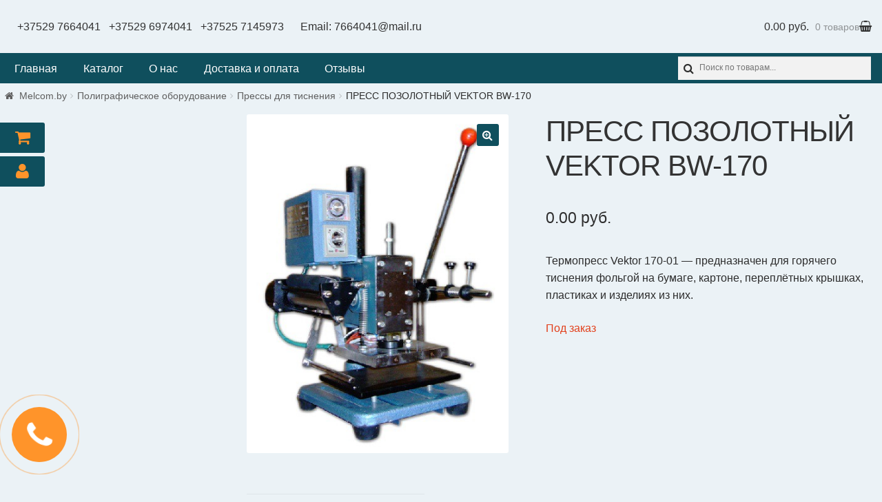

--- FILE ---
content_type: text/html; charset=UTF-8
request_url: https://melcom.by/product/press_pozolotnyy_vektor_bw170/
body_size: 11274
content:
<!doctype html><html lang=ru-RU><head><meta charset=UTF-8><meta name=viewport content="width=device-width, initial-scale=1, shrink-to-fit=no"><link rel=profile href=http://gmpg.org/xfn/11><link rel=pingback href=https://melcom.by/xmlrpc.php><link media=all href=https://melcom.by/wp-content/cache/autoptimize/css/autoptimize_d7ba7b4846681a0f4d2be5ad5f5cd050.css rel=stylesheet><title>ПРЕСС ПОЗОЛОТНЫЙ VEKTOR BW-170 | melcom.by</title><meta name=description content="Термопресс Vektor 170-01 - предназначен для горячего тиснения фольгой на бумаге, картоне, переплётных крышках, пластиках и изделиях из них."><meta name=keywords content="КОПИРОВАЛЬНАЯ РАМА,grafoprint zsb 350,Копировальная рама для тампо печати,рама"><link rel=canonical href=https://melcom.by/product/press_pozolotnyy_vektor_bw170><link rel=dns-prefetch href=//fonts.googleapis.com><link rel=dns-prefetch href=//maxcdn.bootstrapcdn.com><link rel=dns-prefetch href=//s.w.org><link rel=stylesheet id=storefront-fonts-css href='https://fonts.googleapis.com/css?family=Source+Sans+Pro:400,300,300italic,400italic,600,700,900&#038;subset=latin%2Clatin-ext' media=all><link rel=stylesheet id=popup-maker-site-css href='https://melcom.by/wp-content/cache/autoptimize/css/autoptimize_single_a5a23e4e3571f80ca61996cfeb0704ac.css?generated=1526368820' media=all><link rel=stylesheet id=msl-custom-css href=https://melcom.by/wp-content/cache/autoptimize/css/autoptimize_single_f5d25afe0ef35c7c1dfa7c93aa359d79.css media=all><link rel=stylesheet id=font-awesome-css href=https://maxcdn.bootstrapcdn.com/font-awesome/4.6.3/css/font-awesome.min.css media=all><script>if (document.location.protocol != "https:") {
    document.location = document.URL.replace(/^http:/i, "https:");
}</script><script src="https://melcom.by/?w3tc_minify=c7035.js"></script> <link rel=https://api.w.org/ href=https://melcom.by/wp-json><link rel=EditURI type=application/rsd+xml title=RSD href=https://melcom.by/xmlrpc.php?rsd><link rel=alternate type=application/json+oembed href="https://melcom.by/wp-json/oembed/1.0/embed?url=https%3A%2F%2Fmelcom.by%2Fproduct%2Fpress_pozolotnyy_vektor_bw170%2F"><link rel=alternate type=text/xml+oembed href="https://melcom.by/wp-json/oembed/1.0/embed?url=https%3A%2F%2Fmelcom.by%2Fproduct%2Fpress_pozolotnyy_vektor_bw170%2F&#038;format=xml"><script>var ms_grabbing_curosr = 'https://melcom.by/wp-content/plugins/master-slider/public/assets/css/common/grabbing.cur', ms_grab_curosr = 'https://melcom.by/wp-content/plugins/master-slider/public/assets/css/common/grab.cur';</script><meta name=generator content="MasterSlider 3.5.1 - Responsive Touch Image Slider | avt.li/msf"><script src="https://melcom.by/?w3tc_minify=c7035.js"></script> <script>(function(url){
	if(/(?:Chrome\/26\.0\.1410\.63 Safari\/537\.31|WordfenceTestMonBot)/.test(navigator.userAgent)){ return; }
	var addEvent = function(evt, handler) {
		if (window.addEventListener) {
			document.addEventListener(evt, handler, false);
		} else if (window.attachEvent) {
			document.attachEvent('on' + evt, handler);
		}
	};
	var removeEvent = function(evt, handler) {
		if (window.removeEventListener) {
			document.removeEventListener(evt, handler, false);
		} else if (window.detachEvent) {
			document.detachEvent('on' + evt, handler);
		}
	};
	var evts = 'contextmenu dblclick drag dragend dragenter dragleave dragover dragstart drop keydown keypress keyup mousedown mousemove mouseout mouseover mouseup mousewheel scroll'.split(' ');
	var logHuman = function() {
		if (window.wfLogHumanRan) { return; }
		window.wfLogHumanRan = true;
		var wfscr = document.createElement('script');
		wfscr.type = 'text/javascript';
		wfscr.async = true;
		wfscr.src = url + '&r=' + Math.random();
		(document.getElementsByTagName('head')[0]||document.getElementsByTagName('body')[0]).appendChild(wfscr);
		for (var i = 0; i < evts.length; i++) {
			removeEvent(evts[i], logHuman);
		}
	};
	for (var i = 0; i < evts.length; i++) {
		addEvent(evts[i], logHuman);
	}
})('//melcom.by/?wordfence_lh=1&hid=619F34B35810E2695C87B16D0CA5D123');</script><script src="//melcom.by/?wordfence_syncAttackData=1764285806.248" async></script> <noscript><style>.woocommerce-product-gallery{ opacity: 1 !important; }</style></noscript><link rel=icon href=https://melcom.by/wp-content/uploads/2017/08/melcomfavicon.png sizes=32x32><link rel=icon href=https://melcom.by/wp-content/uploads/2017/08/melcomfavicon.png sizes=192x192><link rel=apple-touch-icon-precomposed href=https://melcom.by/wp-content/uploads/2017/08/melcomfavicon.png><meta name=msapplication-TileImage content=https://melcom.by/wp-content/uploads/2017/08/melcomfavicon.png> <script>var woocs_is_mobile = 1;
            var woocs_drop_down_view = "chosen_dark";
            var woocs_current_currency = {"name":"BYN","rate":2.0298,"symbol":"&#1088;&#1091;&#1073;.","position":"right_space","is_etalon":0,"hide_cents":0,"decimals":2,"description":"BYN","flag":"http:\/\/melcom.by\/wp-content\/plugins\/woocommerce-currency-switcher\/img\/no_flag.png"};
            var woocs_default_currency = {"name":"USD","rate":1,"symbol":"&#36;","position":"right_space","is_etalon":1,"hide_cents":0,"decimals":2,"description":"USD","flag":"http:\/\/melcom.by\/wp-content\/plugins\/woocommerce-currency-switcher\/img\/no_flag.png"};
            var woocs_array_of_get = '{}';
        
            woocs_array_no_cents = '["JPY","TWD"]';

            var woocs_ajaxurl = "https://melcom.by/wp-admin/admin-ajax.php";
            var woocs_lang_loading = "loading";
            var woocs_shop_is_cached =0;</script> <noscript><style id=rocket-lazyload-nojs-css>.rll-youtube-player, [data-lazy-src]{display:none !important;}</style></noscript></head><body class="product-template-default single single-product postid-556 custom-background wp-custom-logo _masterslider _ms_version_3.5.1 woocommerce woocommerce-page yith-wcan-free left-sidebar woocommerce-active currency-byn"> <script >(function(m,e,t,r,i,k,a){m[i]=m[i]||function(){(m[i].a=m[i].a||[]).push(arguments)};
   m[i].l=1*new Date();k=e.createElement(t),a=e.getElementsByTagName(t)[0],k.async=1,k.src=r,a.parentNode.insertBefore(k,a)})
   (window, document, "script", "https://mc.yandex.ru/metrika/tag.js", "ym");

   ym(52953247, "init", {
        clickmap:true,
        trackLinks:true,
        accurateTrackBounce:true,
        webvisor:true
   });</script><noscript><div><img src=https://mc.yandex.ru/watch/52953247 style="position:absolute; left:-9999px;" alt></div></noscript><ul id=site-header-cart class="site-header-cart menu"><li > <span class=phones> <a href=tel:+375297664041>+37529 7664041</a> <a href=tel:+375296974041>+37529 6974041</a> <a class=last-phone href=tel:+375257145973>+37525 7145973</a> Email: <a href=mailto:7664041@mail.ru>7664041@mail.ru</a> </span> <a class=cart-contents href=https://melcom.by/cart/ title="Посмотреть вашу корзину"> <span class=amount>0.00&nbsp;&#1088;&#1091;&#1073;.</span> <span class=count>0 товаров</span> </a></li><li><div class="widget woocommerce widget_shopping_cart"><div class=widget_shopping_cart_content></div></div></li></ul></div></div><input type=checkbox id=hmt class=hidden-menu-ticker><label class=btn-menu for=hmt> <span class=first></span> <span class=second></span> <span class=third></span></label><div class="primary-navigation2 hidden-menu"><ul class="menu nav-menu" aria-expanded=false><li class="menu-item menu-item-type-post_type menu-item-object-page menu-item-home current-menu-item page_item page-item-91 current_page_item menu-item-93"><a href=https://melcom.by/>Главная</a></li><li class="menu-item menu-item-type-post_type menu-item-object-page menu-item-77"><a href=https://melcom.by/shop/>Каталог</a></li><li class="menu-item menu-item-type-post_type menu-item-object-page menu-item-76"><a href=https://melcom.by/o-nas/>О нас</a></li><li class="menu-item menu-item-type-post_type menu-item-object-page menu-item-75"><a href=https://melcom.by/dostavka-i-oplata/>Доставка и оплата</a></li><li class="menu-item menu-item-type-post_type menu-item-object-page menu-item-80"><a href=https://melcom.by/otzyvy/>Отзывы</a></li></ul><div id=mysearch><div id=yith_woocommerce_ajax_search-3 class="widget woocommerce widget_product_search yith_woocommerce_ajax_search"><div class=yith-ajaxsearchform-container><form method=get action=https://melcom.by/><div> <label class=screen-reader-text for=yith-s-h>Search for:</label> <input name=s id=yith-s-h class=yith-s placeholder="Поиск по товарам..." data-loader-icon data-min-chars=3 autocomplete=off type=search> <input value=Искать type=submit> <input name=post_type value=product type=hidden></div></form><div class=autocomplete-suggestions style="position: absolute; display: none; max-height: 300px; z-index: 9999;"></div></div></div></div></div> </header><div id=content class=site-content tabindex=-1><div class=col-full> <nav class=woocommerce-breadcrumb><a href=https://melcom.by>Melcom.by</a><span class=breadcrumb-separator> / </span><a href=https://melcom.by/product-category/poligraficheskoe-oborudovanie/>Полиграфическое оборудование</a><span class=breadcrumb-separator> / </span><a href=https://melcom.by/product-category/poligraficheskoe-oborudovanie/pressy_dlya_tisneniya/>Прессы для тиснения</a><span class=breadcrumb-separator> / </span>ПРЕСС ПОЗОЛОТНЫЙ VEKTOR BW-170</nav><div class=woocommerce></div><div id=primary class=content-area> <main id=main class=site-main><div id=product-556 class="post-556 product type-product status-publish has-post-thumbnail product_cat-poligraficheskoe-oborudovanie product_cat-pressy_dlya_tisneniya product_tag-vektor-bw-170 product_tag-119 product_tag-----vektor-bw-170 product_tag---vektor-bw-170 product_tag-129 product_tag-118 first outofstock shipping-taxable purchasable product-type-simple"><div class="woocommerce-product-gallery woocommerce-product-gallery--with-images woocommerce-product-gallery--columns-4 images" data-columns=4 style="opacity: 0; transition: opacity .25s ease-in-out;"> <figure class=woocommerce-product-gallery__wrapper><div data-thumb=https://melcom.by/wp-content/uploads/2018/08/9075.750x0-100x100.jpg class=woocommerce-product-gallery__image><a href=https://melcom.by/wp-content/uploads/2018/08/9075.750x0.jpg><img width=422 height=547 src=https://melcom.by/wp-content/uploads/2018/08/9075.750x0.jpg class=wp-post-image alt=press_pozolotnyy_vektor_bw170 title=press_pozolotnyy_vektor_bw170 data-caption=press_pozolotnyy_vektor_bw170 data-src=https://melcom.by/wp-content/uploads/2018/08/9075.750x0.jpg data-large_image=https://melcom.by/wp-content/uploads/2018/08/9075.750x0.jpg data-large_image_width=422 data-large_image_height=547 srcset="https://melcom.by/wp-content/uploads/2018/08/9075.750x0.jpg 422w, https://melcom.by/wp-content/uploads/2018/08/9075.750x0-177x230.jpg 177w" sizes="(max-width: 422px) 100vw, 422px"></a></div> </figure></div><div class="summary entry-summary"><h1 class="product_title entry-title">ПРЕСС ПОЗОЛОТНЫЙ VEKTOR BW-170</h1><p class=price><span class=woocs_price_code data-product-id=556><span class="woocommerce-Price-amount amount">0.00&nbsp;<span class=woocommerce-Price-currencySymbol>&#1088;&#1091;&#1073;.</span></span></span></p><div class=woocommerce-product-details__short-description><p>Термопресс Vektor 170-01 &#8212; предназначен для горячего тиснения фольгой на бумаге, картоне, переплётных крышках, пластиках и изделиях из них.</p></div><p class="stock out-of-stock">Под заказ</p><div class=product_meta> <span class=posted_in>Категории: <a href=https://melcom.by/product-category/poligraficheskoe-oborudovanie/ rel=tag>Полиграфическое оборудование</a>, <a href=https://melcom.by/product-category/poligraficheskoe-oborudovanie/pressy_dlya_tisneniya/ rel=tag>Прессы для тиснения</a></span> <span class=tagged_as>Метки: <a href=https://melcom.by/product-tag/vektor-bw-170/ rel=tag>VEKTOR BW-170</a>, <a href=https://melcom.by/product-tag/%d0%b3%d0%be%d1%80%d1%8f%d1%87%d0%b5%d0%b5-%d1%82%d0%b8%d1%81%d0%bd%d0%b5%d0%bd%d0%b8%d1%8f-%d1%84%d0%be%d0%bb%d1%8c%d0%b3%d0%be%d0%b9/ rel=tag>горячее тиснения фольгой</a>, <a href=https://melcom.by/product-tag/%d0%bf%d1%80%d0%b5%d1%81%d1%81-%d0%b4%d0%bb%d1%8f-%d0%b3%d0%be%d1%80%d1%8f%d1%87%d0%b5%d0%b3%d0%be-%d1%82%d0%b8%d1%81%d0%bd%d0%b5%d0%bd%d0%b8%d1%8f-vektor-bw-170/ rel=tag>ПРЕСС для горячего тиснения VEKTOR BW-170</a>, <a href=https://melcom.by/product-tag/%d0%bf%d1%80%d0%b5%d1%81%d1%81-%d0%bf%d0%be%d0%b7%d0%be%d0%bb%d0%be%d1%82%d0%bd%d1%8b%d0%b9-vektor-bw-170/ rel=tag>ПРЕСС ПОЗОЛОТНЫЙ VEKTOR BW-170</a>, <a href=https://melcom.by/product-tag/%d0%bf%d1%80%d0%b5%d1%81%d1%81-%d0%bf%d0%be%d0%b7%d0%be%d0%bb%d0%be%d1%82%d0%bd%d1%8b%d0%b9-%d0%b4%d0%bb%d1%8f-%d0%b3%d0%be%d1%80%d1%8f%d1%87%d0%b5%d0%b3%d0%be-%d1%82%d0%b8%d1%81%d0%bd%d0%b5%d0%bd/ rel=tag>ПРЕСС ПОЗОЛОТНЫЙ для горячего тиснения VEKTOR BW-170</a>, <a href=https://melcom.by/product-tag/%d0%bf%d1%80%d0%b5%d1%81%d1%81%d1%8b-%d0%b4%d0%bb%d1%8f-%d1%82%d0%b8%d1%81%d0%bd%d0%b5%d0%bd%d0%b8%d1%8f/ rel=tag>Прессы для тиснения</a></span></div></div><div class="woocommerce-tabs wc-tabs-wrapper"><ul class="tabs wc-tabs" role=tablist><li class=description_tab id=tab-title-description role=tab aria-controls=tab-description> <a href=#tab-description>Описание</a></li><li class=additional_information_tab id=tab-title-additional_information role=tab aria-controls=tab-additional_information> <a href=#tab-additional_information>Детали</a></li></ul><div class="woocommerce-Tabs-panel woocommerce-Tabs-panel--description panel entry-content wc-tab" id=tab-description role=tabpanel aria-labelledby=tab-title-description><h2>Описание</h2><div class=mh5>Подробное описание</div><p>Универсальный ручной пресс предназначен для горячего тиснения фольгой на бумаге, картоне, переплётных крышках, пластиках и изделиях из них, таких как визитки, ценники, открытки, календарики, этикетки. Передача давления осуществляется через систему коленчато-рычажного механизма. А привлекательный внешний вид, легкость управления/обслуживания и высокая степень автоматизации гарантируют высокое качество производимых работ.</p><p>Применяются клише: фотополимерные, магниевые, гравированные стальные, латунные, из цинко-алюминиевого сплава и т.д.</p></div><div class="woocommerce-Tabs-panel woocommerce-Tabs-panel--additional_information panel entry-content wc-tab" id=tab-additional_information role=tabpanel aria-labelledby=tab-title-additional_information><h2>Детали</h2><table class=shop_attributes><tr><th>Вес</th><td class=product_weight>27 kg</td></tr><tr><th>Габариты</th><td class=product_dimensions>340 x 350 x 640 mm</td></tr><tr><th>Максимальная площадь тиснения</th><td><p>160*150 мм</p></td></tr><tr><th>Рабочая область</th><td><p>160*100 мм</p></td></tr><tr><th>Температура</th><td><p>0-300 С°</p></td></tr><tr><th>Давление</th><td><p>300 кг</p></td></tr><tr><th>Привод</th><td><p>Ручной</p></td></tr><tr><th>Базовая ширина фольги, мм</th><td><p>150 мм</p></td></tr><tr><th>Производительность</th><td><p>2 000 оттисков в час</p></td></tr></table></div></div> <section class="related products"><h2>Похожие товары</h2><ul class="products columns-3"><li class="post-554 product type-product status-publish has-post-thumbnail product_cat-poligraficheskoe-oborudovanie product_cat-pressy_dlya_tisneniya product_tag-bw-1600 product_tag-119 product_tag-----bw-1600 product_tag----bw-1600 product_tag-118 first outofstock shipping-taxable purchasable product-type-simple"> <a href=https://melcom.by/product/press-dlya-tisneniya-bw1600/ class="woocommerce-LoopProduct-link woocommerce-loop-product__link"><img width=170 height=145 src="data:image/svg+xml,%3Csvg%20xmlns='http://www.w3.org/2000/svg'%20viewBox='0%200%201%201'%3E%3C/svg%3E" data-lazy-src=//melcom.by/wp-content/uploads/2018/08/kartinka-press.jpg class="attachment-woocommerce_thumbnail size-woocommerce_thumbnail wp-post-image" alt=Press-dlya-tisneniya-BW1600><noscript><img width=170 height=145 src=//melcom.by/wp-content/uploads/2018/08/kartinka-press.jpg class="attachment-woocommerce_thumbnail size-woocommerce_thumbnail wp-post-image" alt=Press-dlya-tisneniya-BW1600></noscript><h2 class="woocommerce-loop-product__title">ПРЕСС ДЛЯ ТИСНЕНИЯ BW-1600</h2> <span class=price><span class=woocs_price_code data-product-id=554><span class="woocommerce-Price-amount amount">0.00&nbsp;<span class=woocommerce-Price-currencySymbol>&#1088;&#1091;&#1073;.</span></span></span></span></a><a href=https://melcom.by/product/press-dlya-tisneniya-bw1600/ data-quantity=1 class="button product_type_simple ajax_add_to_cart" data-product_id=554 data-product_sku aria-label="Прочитайте больше о &ldquo;ПРЕСС ДЛЯ ТИСНЕНИЯ BW-1600&rdquo;" rel=nofollow>Подробнее</a></li><li class="post-552 product type-product status-publish has-post-thumbnail product_cat-poligraficheskoe-oborudovanie product_cat-pressy_dlya_tisneniya product_tag-vektor-bw-900 product_tag-119 product_tag--vektor-bw-900 product_tag-----vektor-bw-900 product_tag---vektor-bw-900 product_tag-118 outofstock shipping-taxable purchasable product-type-simple"> <a href=https://melcom.by/product/pressy_dlya_tisneniya-press_pozolotnyy_vektor_bw900/ class="woocommerce-LoopProduct-link woocommerce-loop-product__link"><img width=148 height=300 src="data:image/svg+xml,%3Csvg%20xmlns='http://www.w3.org/2000/svg'%20viewBox='0%200%201%201'%3E%3C/svg%3E" data-lazy-src=//melcom.by/wp-content/uploads/2018/08/vektor.bw900.jpg class="attachment-woocommerce_thumbnail size-woocommerce_thumbnail wp-post-image" alt=press_pozolotnyy_vektor_bw900 data-lazy-srcset="//melcom.by/wp-content/uploads/2018/08/vektor.bw900.jpg 237w, //melcom.by/wp-content/uploads/2018/08/vektor.bw900-114x230.jpg 114w" data-lazy-sizes="(max-width: 148px) 100vw, 148px"><noscript><img width=148 height=300 src=//melcom.by/wp-content/uploads/2018/08/vektor.bw900.jpg class="attachment-woocommerce_thumbnail size-woocommerce_thumbnail wp-post-image" alt=press_pozolotnyy_vektor_bw900 srcset="//melcom.by/wp-content/uploads/2018/08/vektor.bw900.jpg 237w, //melcom.by/wp-content/uploads/2018/08/vektor.bw900-114x230.jpg 114w" sizes="(max-width: 148px) 100vw, 148px"></noscript><h2 class="woocommerce-loop-product__title">ПРЕСС ПОЗОЛОТНЫЙ VEKTOR BW-900</h2> <span class=price><span class=woocs_price_code data-product-id=552><span class="woocommerce-Price-amount amount">0.00&nbsp;<span class=woocommerce-Price-currencySymbol>&#1088;&#1091;&#1073;.</span></span></span></span></a><a href=https://melcom.by/product/pressy_dlya_tisneniya-press_pozolotnyy_vektor_bw900/ data-quantity=1 class="button product_type_simple ajax_add_to_cart" data-product_id=552 data-product_sku aria-label="Прочитайте больше о &ldquo;ПРЕСС ПОЗОЛОТНЫЙ VEKTOR BW-900&rdquo;" rel=nofollow>Подробнее</a></li><li class="post-174 product type-product status-publish has-post-thumbnail product_cat-poligraficheskoe-oborudovanie product_cat-pressy_dlya_tisneniya last instock shipping-taxable purchasable product-type-simple"> <a href=https://melcom.by/product/press-gorachy-tisnenye-vektor-wt-2-100/ class="woocommerce-LoopProduct-link woocommerce-loop-product__link"><img width=300 height=300 src="data:image/svg+xml,%3Csvg%20xmlns='http://www.w3.org/2000/svg'%20viewBox='0%200%201%201'%3E%3C/svg%3E" data-lazy-src=//melcom.by/wp-content/uploads/2017/09/press-dlya-goryachego-tisnenya-Vektor.jpg class="attachment-woocommerce_thumbnail size-woocommerce_thumbnail wp-post-image" alt=pressDlyaGoryachegoTisnenyaVektor data-lazy-srcset="//melcom.by/wp-content/uploads/2017/09/press-dlya-goryachego-tisnenya-Vektor.jpg 550w, //melcom.by/wp-content/uploads/2017/09/press-dlya-goryachego-tisnenya-Vektor-150x150.jpg 150w, //melcom.by/wp-content/uploads/2017/09/press-dlya-goryachego-tisnenya-Vektor-300x300.jpg 300w, //melcom.by/wp-content/uploads/2017/09/press-dlya-goryachego-tisnenya-Vektor-180x180.jpg 180w" data-lazy-sizes="(max-width: 300px) 100vw, 300px"><noscript><img width=300 height=300 src=//melcom.by/wp-content/uploads/2017/09/press-dlya-goryachego-tisnenya-Vektor.jpg class="attachment-woocommerce_thumbnail size-woocommerce_thumbnail wp-post-image" alt=pressDlyaGoryachegoTisnenyaVektor srcset="//melcom.by/wp-content/uploads/2017/09/press-dlya-goryachego-tisnenya-Vektor.jpg 550w, //melcom.by/wp-content/uploads/2017/09/press-dlya-goryachego-tisnenya-Vektor-150x150.jpg 150w, //melcom.by/wp-content/uploads/2017/09/press-dlya-goryachego-tisnenya-Vektor-300x300.jpg 300w, //melcom.by/wp-content/uploads/2017/09/press-dlya-goryachego-tisnenya-Vektor-180x180.jpg 180w" sizes="(max-width: 300px) 100vw, 300px"></noscript><h2 class="woocommerce-loop-product__title">Пресс для горячего тиснения Vektor WT-2-100</h2> <span class=price><span class=woocs_price_code data-product-id=174><span class="woocommerce-Price-amount amount">2 484.48&nbsp;<span class=woocommerce-Price-currencySymbol>&#1088;&#1091;&#1073;.</span></span></span></span></a><a href="/product/press_pozolotnyy_vektor_bw170/?add-to-cart=174" data-quantity=1 class="button product_type_simple add_to_cart_button ajax_add_to_cart" data-product_id=174 data-product_sku aria-label="Добавить &quot;Пресс для горячего тиснения Vektor WT-2-100&quot; в корзину" rel=nofollow>В корзину</a></li></ul> </section></div> </main></div> <a href=https://melcom.by/cart/><div class="myaccbutton myaccbut" title=Корзина><i class="fa fa-shopping-cart" aria-hidden=true></i></div></a><a href=https://melcom.by/my-account/><div class=myaccbutton title="Вход в аккаунт"><i class="fa fa-user" aria-hidden=true></i></div></a><div id=secondary class=widget-area role=complementary></div></div></div><a class=popmake-108 title="Заказать звонок!"><div class=circlephone></div><div class=circle-fill></div><div class=circle-fill2></div></a> <footer id=colophon class=site-footer><div class=col-full><div class="footer-widgets row-1 col-4 fix"><div class="block footer-widget-1"><div id=custom_html-3 class="widget_text widget widget_custom_html"><div class="textwidget custom-html-widget"></div></div></div><div class="block footer-widget-2"><div id=text-6 class="widget widget_text"><div class=textwidget><p><iframe src=about:blank width=100% frameborder=0 data-rocket-lazyload=fitvidscompatible data-lazy-src="https://yandex.com/map-widget/v1/?um=constructor%3A006620256784fda9491a57b726317071f8024aa13ddd5e67f80daed31bd9971d&#038;source=constructor"></iframe><noscript><iframe src="https://yandex.com/map-widget/v1/?um=constructor%3A006620256784fda9491a57b726317071f8024aa13ddd5e67f80daed31bd9971d&amp;source=constructor" width=100% frameborder=0></iframe></noscript></p></div></div></div><div class="block footer-widget-3"><div id=custom_html-2 class="widget_text widget widget_custom_html"><div class="textwidget custom-html-widget"><div class=telmy><a href=tel:+375297664041>+37529 7664041</a><a href=tel:+375296974041>+37529 6974041</a><a href=tel:+375257145973>+37525 7145973</a> <a class=footer-email href=mailto:7664041@mail.ru>7664041@mail.ru</a><p class=worktime>Пн-Пт: 9.00-18.00</p></div></div></div></div><div class="block footer-widget-4"><div id=yith_woocommerce_ajax_search-2 class="widget woocommerce widget_product_search yith_woocommerce_ajax_search"><div class=yith-ajaxsearchform-container><form role=search method=get id=yith-ajaxsearchform action=https://melcom.by/><div> <label class=screen-reader-text for=yith-s>Search for:</label> <input type=search name=s id=yith-s class=yith-s placeholder="Поиск по товарам..." data-loader-icon data-min-chars=3> <input type=submit id=yith-searchsubmit value=Искать> <input type=hidden name=post_type value=product></div></form></div></div></div></div><div class=site-info> &copy; melcom.by 2025 <br/> Storefront designed by <a href=http://www.woocommerce.com title="WooCommerce - The Best eCommerce Platform for WordPress" rel=author>WooCommerce</a>.</div><div class=storefront-handheld-footer-bar><ul class=columns-3><li class=my-account> <a href=https://melcom.by/my-account/>Моя учётная запись</a></li><li class=search> <a >Поиск</a><div class=site-search><div class="widget woocommerce widget_product_search"><form role=search method=get class=woocommerce-product-search action=https://melcom.by/> <label class=screen-reader-text for=woocommerce-product-search-field-1>Искать:</label> <input type=search id=woocommerce-product-search-field-1 class=search-field placeholder="Поиск по товарам&hellip;" name=s> <button type=submit value=Поиск>Поиск</button> <input type=hidden name=post_type value=product></form></div></div></li><li class=cart> <a class=footer-cart-contents href=https://melcom.by/cart/ title="Посмотреть вашу корзину"> <span class=count>0</span> </a></li></ul></div></div> </footer> <a href=javascript: id=top></a></div><div id=pum-108 class="pum pum-overlay pum-theme-103 pum-theme-lightbox popmake-overlay click_open" data-popmake="{&quot;id&quot;:108,&quot;slug&quot;:&quot;pop&quot;,&quot;theme_id&quot;:103,&quot;cookies&quot;:[{&quot;event&quot;:&quot;cf7_form_success&quot;,&quot;settings&quot;:{&quot;name&quot;:&quot;pum-108&quot;,&quot;key&quot;:&quot;&quot;,&quot;time&quot;:&quot;1 month&quot;,&quot;path&quot;:1}}],&quot;triggers&quot;:[{&quot;type&quot;:&quot;click_open&quot;,&quot;settings&quot;:{&quot;extra_selectors&quot;:&quot;&quot;,&quot;do_default&quot;:1,&quot;cookie&quot;:{&quot;name&quot;:null}}}],&quot;mobile_disabled&quot;:null,&quot;tablet_disabled&quot;:null,&quot;meta&quot;:{&quot;display&quot;:{&quot;responsive_min_width&quot;:false,&quot;responsive_max_width&quot;:false,&quot;position_bottom&quot;:false,&quot;position_left&quot;:false,&quot;position_right&quot;:false,&quot;stackable&quot;:false,&quot;overlay_disabled&quot;:false,&quot;scrollable_content&quot;:false,&quot;disable_reposition&quot;:&quot;1&quot;,&quot;size&quot;:&quot;small&quot;,&quot;responsive_min_width_unit&quot;:&quot;px&quot;,&quot;responsive_max_width_unit&quot;:&quot;px&quot;,&quot;custom_width&quot;:&quot;640px&quot;,&quot;custom_width_unit&quot;:false,&quot;custom_height&quot;:&quot;380px&quot;,&quot;custom_height_unit&quot;:false,&quot;custom_height_auto&quot;:false,&quot;location&quot;:&quot;center &quot;,&quot;position_from_trigger&quot;:false,&quot;position_top&quot;:&quot;100&quot;,&quot;position_fixed&quot;:false,&quot;animation_type&quot;:&quot;fade&quot;,&quot;animation_speed&quot;:&quot;350&quot;,&quot;animation_origin&quot;:&quot;center top&quot;,&quot;overlay_zindex&quot;:&quot;1999999998&quot;,&quot;zindex&quot;:&quot;1999999999&quot;},&quot;close&quot;:{&quot;text&quot;:&quot;\u00d7&quot;,&quot;button_delay&quot;:&quot;0&quot;,&quot;overlay_click&quot;:&quot;true&quot;,&quot;esc_press&quot;:&quot;true&quot;,&quot;f4_press&quot;:&quot;true&quot;},&quot;click_open&quot;:[]}}" role=dialog aria-hidden=true ><div id=popmake-108 class="pum-container popmake theme-103 pum-responsive pum-responsive-small responsive size-small"><div class="pum-content popmake-content"><div role=form class=wpcf7 id=wpcf7-f101-o2 lang=ru-RU dir=ltr><div class=screen-reader-response></div><form action=/product/press_pozolotnyy_vektor_bw170/#wpcf7-f101-o2 method=post class=wpcf7-form novalidate=novalidate><div style="display: none;"><input type=hidden name=_wpcf7 value=101><input type=hidden name=_wpcf7_version value=5.0.1><input type=hidden name=_wpcf7_locale value=ru_RU><input type=hidden name=_wpcf7_unit_tag value=wpcf7-f101-o2><input type=hidden name=_wpcf7_container_post value=0></div><p><label><span class="wpcf7-form-control-wrap tel-428"><input type=tel name=tel-428 value="+375xx xxxxxxx" size=14 maxlength=14 class="wpcf7-form-control wpcf7-text wpcf7-tel wpcf7-validates-as-required wpcf7-validates-as-tel" id=field-mobile aria-required=true aria-invalid=false></span></label></p><p><input type=submit value="Заказать звонок!" class="wpcf7-form-control wpcf7-submit"></p><input type=hidden class=wpcf7-pum value='{"closepopup":false,"closedelay":0,"openpopup":false,"openpopup_id":0}'><div class="wpcf7-response-output wpcf7-display-none"></div></form></div></div> <button type=button class="pum-close popmake-close" aria-label=Закрыть> × </button></div></div><script type=application/ld+json>{"@context":"https:\/\/schema.org\/","@graph":[{"@context":"https:\/\/schema.org\/","@type":"BreadcrumbList","itemListElement":[{"@type":"ListItem","position":"1","item":{"name":"Melcom.by","@id":"https:\/\/melcom.by"}},{"@type":"ListItem","position":"2","item":{"name":"\u041f\u043e\u043b\u0438\u0433\u0440\u0430\u0444\u0438\u0447\u0435\u0441\u043a\u043e\u0435 \u043e\u0431\u043e\u0440\u0443\u0434\u043e\u0432\u0430\u043d\u0438\u0435","@id":"https:\/\/melcom.by\/product-category\/poligraficheskoe-oborudovanie\/"}},{"@type":"ListItem","position":"3","item":{"name":"\u041f\u0440\u0435\u0441\u0441\u044b \u0434\u043b\u044f \u0442\u0438\u0441\u043d\u0435\u043d\u0438\u044f","@id":"https:\/\/melcom.by\/product-category\/poligraficheskoe-oborudovanie\/pressy_dlya_tisneniya\/"}},{"@type":"ListItem","position":"4","item":{"name":"\u041f\u0420\u0415\u0421\u0421 \u041f\u041e\u0417\u041e\u041b\u041e\u0422\u041d\u042b\u0419 VEKTOR BW-170"}}]},{"@context":"https:\/\/schema.org\/","@type":"Product","@id":"https:\/\/melcom.by\/product\/press_pozolotnyy_vektor_bw170\/","name":"\u041f\u0420\u0415\u0421\u0421 \u041f\u041e\u0417\u041e\u041b\u041e\u0422\u041d\u042b\u0419 VEKTOR BW-170","image":"https:\/\/melcom.by\/wp-content\/uploads\/2018\/08\/9075.750x0.jpg","description":"\u0422\u0435\u0440\u043c\u043e\u043f\u0440\u0435\u0441\u0441 Vektor 170-01 - \u043f\u0440\u0435\u0434\u043d\u0430\u0437\u043d\u0430\u0447\u0435\u043d \u0434\u043b\u044f \u0433\u043e\u0440\u044f\u0447\u0435\u0433\u043e \u0442\u0438\u0441\u043d\u0435\u043d\u0438\u044f \u0444\u043e\u043b\u044c\u0433\u043e\u0439 \u043d\u0430 \u0431\u0443\u043c\u0430\u0433\u0435, \u043a\u0430\u0440\u0442\u043e\u043d\u0435, \u043f\u0435\u0440\u0435\u043f\u043b\u0451\u0442\u043d\u044b\u0445 \u043a\u0440\u044b\u0448\u043a\u0430\u0445, \u043f\u043b\u0430\u0441\u0442\u0438\u043a\u0430\u0445 \u0438 \u0438\u0437\u0434\u0435\u043b\u0438\u044f\u0445 \u0438\u0437 \u043d\u0438\u0445.","sku":"","offers":[{"@type":"Offer","price":"0.00","priceCurrency":"BYN","availability":"https:\/\/schema.org\/OutOfStock","url":"https:\/\/melcom.by\/product\/press_pozolotnyy_vektor_bw170\/","seller":{"@type":"Organization","name":"melcom.by","url":"https:\/\/melcom.by"}}]}]}</script><div class=pswp tabindex=-1 role=dialog aria-hidden=true><div class=pswp__bg></div><div class=pswp__scroll-wrap><div class=pswp__container><div class=pswp__item></div><div class=pswp__item></div><div class=pswp__item></div></div><div class="pswp__ui pswp__ui--hidden"><div class=pswp__top-bar><div class=pswp__counter></div> <button class="pswp__button pswp__button--close" aria-label="Закрыть (Esc)"></button> <button class="pswp__button pswp__button--share" aria-label=Поделиться></button> <button class="pswp__button pswp__button--fs" aria-label="На весь экран"></button> <button class="pswp__button pswp__button--zoom" aria-label="Масштаб +/-"></button><div class=pswp__preloader><div class=pswp__preloader__icn><div class=pswp__preloader__cut><div class=pswp__preloader__donut></div></div></div></div></div><div class="pswp__share-modal pswp__share-modal--hidden pswp__single-tap"><div class=pswp__share-tooltip></div></div> <button class="pswp__button pswp__button--arrow--left" aria-label="Пред. (стрелка влево)"></button> <button class="pswp__button pswp__button--arrow--right" aria-label="След. (стрелка вправо)"></button><div class=pswp__caption><div class=pswp__caption__center></div></div></div></div></div><script>var wpcf7 = {"apiSettings":{"root":"https:\/\/melcom.by\/wp-json\/contact-form-7\/v1","namespace":"contact-form-7\/v1"},"recaptcha":{"messages":{"empty":"\u041f\u043e\u0436\u0430\u043b\u0443\u0439\u0441\u0442\u0430, \u043f\u043e\u0434\u0442\u0432\u0435\u0440\u0434\u0438\u0442\u0435, \u0447\u0442\u043e \u0432\u044b \u043d\u0435 \u0440\u043e\u0431\u043e\u0442."}},"cached":"1"};
var wpcf7 = {"apiSettings":{"root":"https:\/\/melcom.by\/wp-json\/contact-form-7\/v1","namespace":"contact-form-7\/v1"},"recaptcha":{"messages":{"empty":"\u041f\u043e\u0436\u0430\u043b\u0443\u0439\u0441\u0442\u0430, \u043f\u043e\u0434\u0442\u0432\u0435\u0440\u0434\u0438\u0442\u0435, \u0447\u0442\u043e \u0432\u044b \u043d\u0435 \u0440\u043e\u0431\u043e\u0442."}},"cached":"1"};</script><script>var wc_add_to_cart_params = {"ajax_url":"\/wp-admin\/admin-ajax.php","wc_ajax_url":"\/?wc-ajax=%%endpoint%%","i18n_view_cart":"\u041f\u0440\u043e\u0441\u043c\u043e\u0442\u0440 \u043a\u043e\u0440\u0437\u0438\u043d\u044b","cart_url":"https:\/\/melcom.by\/cart\/","is_cart":"","cart_redirect_after_add":"no"};</script><script>var wc_single_product_params = {"i18n_required_rating_text":"\u041f\u043e\u0436\u0430\u043b\u0443\u0439\u0441\u0442\u0430, \u043f\u043e\u0441\u0442\u0430\u0432\u044c\u0442\u0435 \u043e\u0446\u0435\u043d\u043a\u0443","review_rating_required":"yes","flexslider":{"rtl":false,"animation":"slide","smoothHeight":true,"directionNav":false,"controlNav":"thumbnails","slideshow":false,"animationSpeed":500,"animationLoop":false,"allowOneSlide":false},"zoom_enabled":"1","zoom_options":[],"photoswipe_enabled":"1","photoswipe_options":{"shareEl":false,"closeOnScroll":false,"history":false,"hideAnimationDuration":0,"showAnimationDuration":0},"flexslider_enabled":"1"};</script><script>var woocommerce_params = {"ajax_url":"\/wp-admin\/admin-ajax.php","wc_ajax_url":"\/?wc-ajax=%%endpoint%%"};</script><script>var wc_cart_fragments_params = {"ajax_url":"\/wp-admin\/admin-ajax.php","wc_ajax_url":"\/?wc-ajax=%%endpoint%%","cart_hash_key":"wc_cart_hash_f9911d39a01d36df0fd14028788865df","fragment_name":"wc_fragments_f9911d39a01d36df0fd14028788865df"};</script><script>var pum_vars = {"version":"1.7.19","ajaxurl":"https:\/\/melcom.by\/wp-admin\/admin-ajax.php","restapi":"https:\/\/melcom.by\/wp-json\/pum\/v1","rest_nonce":null,"default_theme":"102","debug_mode":"","popups":{"pum-108":{"disable_form_reopen":false,"disable_on_mobile":false,"disable_on_tablet":false,"custom_height_auto":false,"scrollable_content":false,"position_from_trigger":false,"position_fixed":false,"overlay_disabled":false,"stackable":false,"disable_reposition":true,"close_on_overlay_click":true,"close_on_esc_press":true,"close_on_f4_press":true,"theme_id":103,"size":"small","responsive_min_width_unit":"px","responsive_max_width_unit":"px","custom_width":"640px","custom_height":"380px","location":"center ","position_top":"100","animation_type":"fade","animation_speed":"350","animation_origin":"center top","overlay_zindex":"1999999998","zindex":"1999999999","close_button_delay":"0","triggers":[{"type":"click_open","settings":{"extra_selectors":"","do_default":1,"cookie":{"name":null}}}],"cookies":[{"event":"cf7_form_success","settings":{"name":"pum-108","key":"","time":"1 month","path":1}}],"id":108,"slug":"pop"}},"disable_tracking":"","home_url":"\/","message_position":"top","core_sub_forms_enabled":"1"};
var ajaxurl = "https:\/\/melcom.by\/wp-admin\/admin-ajax.php";
var pum_debug_vars = {"debug_mode_enabled":"Popup Maker: Debug Mode Enabled","debug_started_at":"Debug started at:","debug_more_info":"For more information on how to use this information visit https:\/\/docs.wppopupmaker.com\/?utm_medium=js-debug-info&utm_campaign=ContextualHelp&utm_source=browser-console&utm_content=more-info","global_info":"Global Information","localized_vars":"Localized variables","popups_initializing":"Popups Initializing","popups_initialized":"Popups Initialized","single_popup_label":"Popup: #","theme_id":"Theme ID: ","label_method_call":"Method Call:","label_method_args":"Method Arguments:","label_popup_settings":"\u041d\u0430\u0441\u0442\u0440\u043e\u0439\u043a\u0438","label_triggers":"\u0422\u0440\u0438\u0433\u0433\u0435\u0440\u044b","label_cookies":"Cookies","label_delay":"Delay:","label_conditions":"\u0423\u0441\u043b\u043e\u0432\u0438\u044f","label_cookie":"Cookie:","label_settings":"Settings:","label_selector":"Selector:","label_mobile_disabled":"Mobile Disabled:","label_tablet_disabled":"Tablet Disabled:","label_event":"Event: %s","triggers":{"click_open":"\u041d\u0430\u0436\u043c\u0438\u0442\u0435 \u00ab\u041e\u0442\u043a\u0440\u044b\u0442\u044c\u00bb","auto_open":"Time Delay \/ Auto Open"},"cookies":{"on_popup_close":"\u0412 \u0432\u0441\u043f\u043b\u044b\u0432\u0430\u044e\u0449\u0435\u043c \u043e\u043a\u043d\u0435","on_popup_open":"\u0412 \u0432\u0441\u043f\u043b\u044b\u0432\u0430\u044e\u0449\u0435\u043c \u043e\u043a\u043d\u0435","pum_sub_form_success":"Subscription Form: Successful","pum_sub_form_already_subscribed":"Subscription Form: Already Subscribed","manual":"\u0420\u0443\u0447\u043d\u043e\u0439 JavaScript","cf7_form_success":"Contact Form 7 \u0423\u0441\u043f\u0435\u0448\u043d\u043e"}};
var pum_sub_vars = {"ajaxurl":"https:\/\/melcom.by\/wp-admin\/admin-ajax.php","message_position":"top"};</script><script>var yith_wcas_params = {"loading":"https:\/\/melcom.by\/wp-content\/plugins\/yith-woocommerce-ajax-search\/assets\/images\/ajax-loader.gif","ajax_url":"https:\/\/melcom.by\/wp-admin\/admin-ajax.php"};</script><script>window.lazyLoadOptions = {
                elements_selector: "img[data-lazy-src],.rocket-lazyload,iframe[data-lazy-src]",
                data_src: "lazy-src",
                data_srcset: "lazy-srcset",
                data_sizes: "lazy-sizes",
                skip_invisible: false,
                class_loading: "lazyloading",
                class_loaded: "lazyloaded",
                threshold: 300,
                callback_load: function(element) {
                    if ( element.tagName === "IFRAME" && element.dataset.rocketLazyload == "fitvidscompatible" ) {
                        if (element.classList.contains("lazyloaded") ) {
                            if (typeof window.jQuery != "undefined") {
                                if (jQuery.fn.fitVids) {
                                    jQuery(element).parent().fitVids();
                                }
                            }
                        }
                    }
                }
            };
        
        // Listen to the Initialized event
        window.addEventListener('LazyLoad::Initialized', function (e) {
            // Get the instance and puts it in the lazyLoadInstance variable
            var lazyLoadInstance = e.detail.instance;
        
            if (window.MutationObserver) {
                var observer = new MutationObserver(function(mutations) {
                    mutations.forEach(function(mutation) {
                        lazyLoadInstance.update();
                    } );
                } );
                
                var b      = document.getElementsByTagName("body")[0];
                var config = { childList: true, subtree: true };
                
                observer.observe(b, config);
            }
        }, false);</script> <script>//volma
// Add class to footer search when clicked
	jQuery( window ).load( function() {
		jQuery( '.storefront-handheld-footer-bar .search > a' ).click( function(e) {
			jQuery( this ).parent().toggleClass( 'active' );
			e.preventDefault();
		});
	});</script><script async src="https://www.googletagmanager.com/gtag/js?id=UA-136874093-1"></script><script>window.dataLayer = window.dataLayer || [];
  function gtag(){dataLayer.push(arguments);}
  gtag('js', new Date());

  gtag('config', 'UA-136874093-1');</script><script src="https://melcom.by/?w3tc_minify=9d560.js"></script> </body></html>